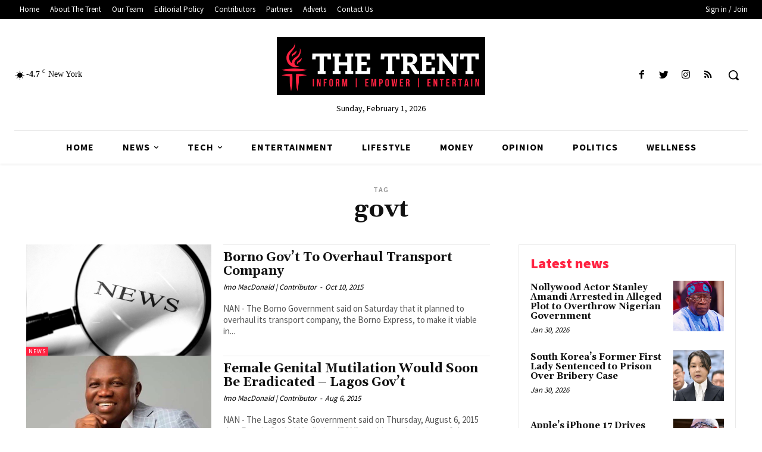

--- FILE ---
content_type: text/html; charset=utf-8
request_url: https://www.google.com/recaptcha/api2/aframe
body_size: 267
content:
<!DOCTYPE HTML><html><head><meta http-equiv="content-type" content="text/html; charset=UTF-8"></head><body><script nonce="X8IvGfn_YqSRQcL_Uc9idw">/** Anti-fraud and anti-abuse applications only. See google.com/recaptcha */ try{var clients={'sodar':'https://pagead2.googlesyndication.com/pagead/sodar?'};window.addEventListener("message",function(a){try{if(a.source===window.parent){var b=JSON.parse(a.data);var c=clients[b['id']];if(c){var d=document.createElement('img');d.src=c+b['params']+'&rc='+(localStorage.getItem("rc::a")?sessionStorage.getItem("rc::b"):"");window.document.body.appendChild(d);sessionStorage.setItem("rc::e",parseInt(sessionStorage.getItem("rc::e")||0)+1);localStorage.setItem("rc::h",'1769905521697');}}}catch(b){}});window.parent.postMessage("_grecaptcha_ready", "*");}catch(b){}</script></body></html>